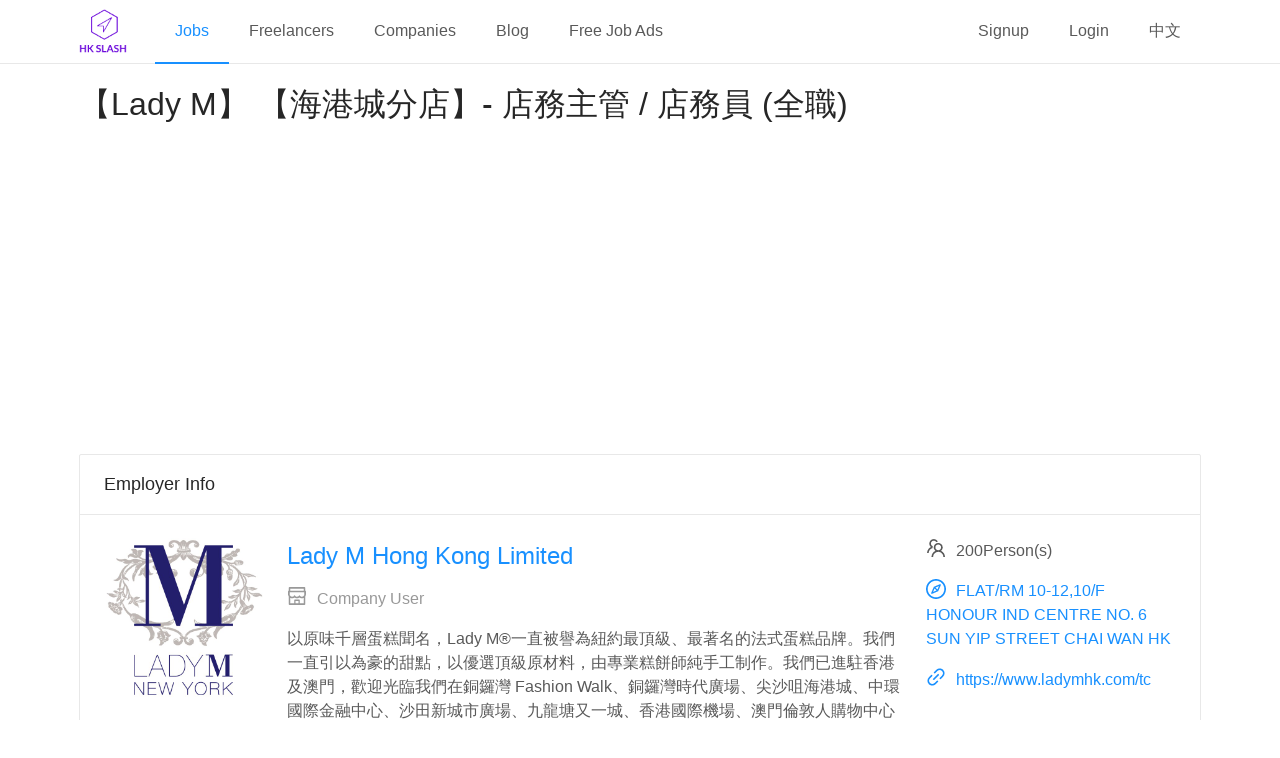

--- FILE ---
content_type: text/html; charset=utf-8
request_url: https://hkslash.com/en/jobs/32785
body_size: 13740
content:
<!DOCTYPE html><html lang="en"><head crossorigin="anonymous"><meta charSet="UTF-8"/><link rel="apple-touch-icon" sizes="180x180" href="/static/images/favicon/apple-touch-icon.png?v=1.24.0"/><link rel="icon" type="image/png" sizes="32x32" href="/static/images/favicon/favicon-32x32.png?v=1.24.0"/><link rel="icon" type="image/png" sizes="16x16" href="/static/images/favicon/favicon-16x16.png?v=1.24.0"/><link rel="manifest" href="/static/images/favicon/site.webmanifest?v=1.24.0"/><link rel="mask-icon" href="/static/images/favicon/safari-pinned-tab.svg?v=1.24.0" color="#5bbad5"/><meta name="msapplication-TileColor" content="#da532c"/><meta name="theme-color" content="#ffffff"/><meta name="viewport" content="width=device-width, initial-scale=1.0"/><meta property="fb:app_id" content="1368799299888828"/><meta name="viewport" content="width=device-width"/><meta charSet="utf-8"/><title>Yau Tsim Mong: 【Lady M】 【海港城分店】- 店務主管 / 店務員 (全職) - Lady M Hong Kong Limited | HKSlash Employment Site</title><meta property="og:site_name" content="HKSlash - Free Job Posting, Careers &amp; Employment in Hong Kong"/><meta property="og:title" content="Yau Tsim Mong: 【Lady M】 【海港城分店】- 店務主管 / 店務員 (全職) - Lady M Hong Kong Limited | HKSlash Employment Site"/><meta property="og:type" content="website"/><meta property="og:image" content="https://hkslash.com/api/files/logos/dc89b662bd9346d7bbcd96e45b839ced"/><meta name="description" content="以原味千層蛋糕聞名，Lady M一直被譽為紐約最頂級、最著名的法式蛋糕品牌。我們一直引以為豪的甜點，以優選頂級原材料，由專業糕餅師純手工制作。我們已進駐香港，歡迎光臨我們在銅鑼灣Fashion Walk、尖沙咀海港城和中環國際金融中心的精品店。 REF:32785"/><meta property="og:description" content="以原味千層蛋糕聞名，Lady M一直被譽為紐約最頂級、最著名的法式蛋糕品牌。我們一直引以為豪的甜點，以優選頂級原材料，由專業糕餅師純手工制作。我們已進駐香港，歡迎光臨我們在銅鑼灣Fashion Walk、尖沙咀海港城和中環國際金融中心的精品店。 REF:32785"/><meta property="og:url" content="https://hkslash.com/en/jobs/32785"/><link rel="canonical" href="https://hkslash.com/en/jobs/32785"/><link rel="alternate" hrefLang="zh" href="https://hkslash.com/zh/jobs/32785"/><link rel="alternate" hrefLang="en" href="https://hkslash.com/en/jobs/32785"/><link rel="alternate" hrefLang="x-default" href="https://hkslash.com/zh/jobs/32785"/><meta name="author" content="Lady M Hong Kong Limited"/><script type="application/ld+json">{"@context":"http://schema.org","@type":"BreadcrumbList","itemListElement":[{"@type":"ListItem","position":1,"item":{"@id":"https://hkslash.com/en/types/full-time","name":"Full Time Jobs"}},{"@type":"ListItem","position":2,"item":{"@id":"https://hkslash.com/en/jobs/32785","name":"【Lady M】 【海港城分店】- 店務主管 / 店務員 (全職)"}}]}</script><script type="application/ld+json">{"@context":"http://schema.org/","@type":"JobPosting","title":"【Lady M】 【海港城分店】- 店務主管 / 店務員 (全職)","description":"\u003cp style=\"text-align:center\"\u003e招募職位:\u003c/p\u003e\n\u003cp style=\"text-align:center\"\u003e- Senior Cafe Supervisor 高級店務主管\u003c/p\u003e\n\u003cp style=\"text-align:center\"\u003e- Café Supervisor 店務主管\u003c/p\u003e\n\u003cp style=\"text-align:center\"\u003e- Senior Café Associate 高級店務員\u003c/p\u003e\n\u003cp style=\"text-align:center\"\u003e- Café Associate 店務員\u003c/p\u003e\n\u003cp style=\"text-align:center\"\u003e\u003cbr /\u003e工作內容:\u003c/p\u003e\n\u003cp style=\"text-align:center\"\u003e- 管理收銀櫃檯，並提供優質顧客服務，以協助餐廳日常運作\u003cbr /\u003e- 保持餐廳日常清潔\u003cbr /\u003e- 沖調精品咖啡、茶類飲料及製作食品\u003cbr /\u003e- 推廣及銷售Lady M蛋糕及飲品系列及品牌精品\u003c/p\u003e\n\u003cp style=\"text-align:center\"\u003e\u003cbr /\u003e入職要求:\u003c/p\u003e\n\u003cp style=\"text-align:center\"\u003e- 熱愛咖啡及蛋糕文化\u003cbr /\u003e- 擁有咖啡店 / 餐廳 / 蛋糕店工作經驗者將獲優先考慮\u003cbr /\u003e- 具良好的溝通技巧、積極、富責任感及團隊精神\u003cbr /\u003e- 3年或以上經驗者可申請Café Supervisor 店務主管職位\u003c/p\u003e\n\u003cp style=\"text-align:center\"\u003e\u003cbr /\u003e工作地點：\u003c/p\u003e\n\u003cp style=\"text-align:center\"\u003e尖沙咀廣東道3-27號海港城海運大廈2樓OT215K號舖\u003c/p\u003e\n\u003cp style=\"text-align:center\"\u003e \u003c/p\u003e\n\u003cp style=\"text-align:center\"\u003e豐富薪酬及福利包括 :\u003c/p\u003e\n\u003cp style=\"text-align:center\"\u003e- 銷售獎金 / 出勤獎勵 / 周年獎金\u003cbr /\u003e- 每月7天休息日 / 勞工假 / 有薪年假 / 恩恤假 / (侍)產假\u003cbr /\u003e- 牙科保健 / 醫療福利 / 員工折扣優惠 / 生日蛋糕禮遇 / 良好晉升機會\u003c/p\u003e\n\u003cp style=\"text-align:center\"\u003e \u003c/p\u003e\n\u003cp style=\"text-align:center\"\u003e\u003cstrong\u003e如有興趣加入Lady M 團隊，請連同個人履歷表 WhatsApp 致 [在 HKSlash 上申請] 申請 或 致電招聘熱線 [在 HKSlash 上申請]\u003c/strong\u003e \u003c/p\u003e\n","identifier":{"@type":"PropertyValue","name":"Lady M Hong Kong Limited","value":"27866"},"datePosted":"2023-02-23T16:00:00+00:00","validThrough":"2023-01-07T15:59:59+00:00","employmentType":["FULL_TIME"],"hiringOrganization":{"@type":"Organization","name":"Lady M Hong Kong Limited","sameAs":"https://www.ladymhk.com/tc","logo":"https://hkslash.com/api/files/logos/dc89b662bd9346d7bbcd96e45b839ced"},"jobLocation":[{"@type":"Place","address":{"@type":"PostalAddress","streetAddress":"","addressLocality":"Yau Tsim Mong","addressRegion":"Kowloon","postalCode":"000000","addressCountry":"HK"}}],"baseSalary":{"@type":"MonetaryAmount","currency":"HKD","value":{"@type":"QuantitativeValue","minValue":15000,"maxValue":20000,"value":20000,"unitText":"MONTH"}}}</script><script async="">
(function() {
  var pa = document.createElement('script'); pa.type = 'text/javascript'; pa.charset = "utf-8"; pa.async = true;
  pa.src = window.location.protocol + "//api.popin.cc/searchbox/hkslash_HK.js";
  var s = document.getElementsByTagName('script')[0]; s.parentNode.insertBefore(pa, s);
})();
</script><script>window.dataLayer=window.dataLayer||[];window.dataLayer.push({})</script><link rel="preconnect" href="https://www.googletagmanager.com"/><link rel="preconnect" href="https://www.google-analytics.com"/><link rel="preconnect" href="https://pagead2.googlesyndication.com"/><script>window.addEventListener("load",function(e){(function(w,d,s,l,i){w[l]=w[l]||[];w[l].push({'gtm.start':new Date().getTime(),event:'gtm.js'});var f=d.getElementsByTagName(s)[0],j=d.createElement(s),dl=l!='dataLayer'?'&l='+l:'';j.async=true;j.src='https://www.googletagmanager.com/gtm.js?id='+i+dl;f.parentNode.insertBefore(j,f);})(window,document,'script','dataLayer','GTM-KWMVS5D');})</script><meta name="next-head-count" content="23"/><link rel="preload" href="/_next/static/css/02a59d268992f9ac0e27.css" as="style" crossorigin="anonymous"/><link rel="stylesheet" href="/_next/static/css/02a59d268992f9ac0e27.css" crossorigin="anonymous" data-n-g=""/><link rel="preload" href="/_next/static/css/80ceb51a59fc08338d05.css" as="style" crossorigin="anonymous"/><link rel="stylesheet" href="/_next/static/css/80ceb51a59fc08338d05.css" crossorigin="anonymous" data-n-p=""/><link rel="preload" href="/_next/static/css/2deca9047bd85be9e2bd.css" as="style" crossorigin="anonymous"/><link rel="stylesheet" href="/_next/static/css/2deca9047bd85be9e2bd.css" crossorigin="anonymous" data-n-p=""/><noscript data-n-css=""></noscript><script defer="" crossorigin="anonymous" nomodule="" src="/_next/static/chunks/polyfills-b69b38e0e606287ba003.js"></script><script src="/_next/static/chunks/webpack-b760be8dadad803688b3.js" defer="" crossorigin="anonymous"></script><script src="/_next/static/chunks/framework-210fb3331cf3db909c70.js" defer="" crossorigin="anonymous"></script><script src="/_next/static/chunks/main-f5d14f7a343e5db85191.js" defer="" crossorigin="anonymous"></script><script src="/_next/static/chunks/pages/_app-b7176e80ace795f20de5.js" defer="" crossorigin="anonymous"></script><script src="/_next/static/chunks/7761-30dd7755c44854579efa.js" defer="" crossorigin="anonymous"></script><script src="/_next/static/chunks/1036-a18557cfd617e7a53ef5.js" defer="" crossorigin="anonymous"></script><script src="/_next/static/chunks/7864-a63f9f65696d992cd704.js" defer="" crossorigin="anonymous"></script><script src="/_next/static/chunks/2738-f12018f71120e335303c.js" defer="" crossorigin="anonymous"></script><script src="/_next/static/chunks/7601-0aa97c6fd9e7de5dd926.js" defer="" crossorigin="anonymous"></script><script src="/_next/static/chunks/pages/job-84c09ed27a2f1a5b4152.js" defer="" crossorigin="anonymous"></script><script src="/_next/static/Vq5q6klpyEJDGwBO6hgtO/_buildManifest.js" defer="" crossorigin="anonymous"></script><script src="/_next/static/Vq5q6klpyEJDGwBO6hgtO/_ssgManifest.js" defer="" crossorigin="anonymous"></script><style id="__jsx-1958293338">.menu.jsx-1958293338{line-Height:62px;}</style><style id="__jsx-4165737997">.header.jsx-4165737997{background-color:#fff !important;border-bottom:1px solid #e8e8e8;padding:0;position:fixed;z-index:3;width:100%;}.header.jsx-4165737997 .logo.jsx-4165737997{width:48px;margin:7px 28px 7px 0;}.desktop-header.jsx-4165737997 .logo.jsx-4165737997{float:left;}.mobile-header.jsx-4165737997{text-align:center;width:100%;}.bars.jsx-4165737997{float:right;margin-top:12px;cursor:pointer;font-size:2.5em;}.menu.jsx-4165737997{line-Height:62px;}@media (min-width:768px){.desktop-header.jsx-4165737997{display:block;}.mobile-header.jsx-4165737997{display:none;}}@media (max-width:767px){.desktop-header.jsx-4165737997{display:none;}.mobile-header.jsx-4165737997{display:block;}}</style><style id="__jsx-2305371854">.adsense.jsx-2305371854{margin-bottom:30px;margin-left:auto;margin-right:auto;text-align:center; min-height:280px;  ;}@media (max-width:345px){.adsense.rectangle.jsx-2305371854{height:250px;}}</style><style id="__jsx-2281188513">.logo-container.jsx-2281188513{text-align:center;margin-bottom:20px;}.logo.jsx-2281188513{width:100%;max-width:300px;font-size:150px;}.icon.jsx-2281188513{font-size:20px;margin-right:10px;}.user-type-container.jsx-2281188513{color:#999;}.long-info.jsx-2281188513{word-break:break-word;}</style><style id="__jsx-2676042565">.adsense.jsx-2676042565{margin-bottom:30px;margin-left:auto;margin-right:auto;text-align:center;   ;}@media (max-width:345px){.adsense.rectangle.jsx-2676042565{height:250px;}}</style><style id="__jsx-142378048">.social-share-buttons.jsx-142378048 .SocialMediaShareButton{cursor:pointer;display:inline-block;}</style><style id="__jsx-3010179008">.tag.jsx-3010179008{margin-bottom:5px;}</style><style id="__jsx-1434274383">.job-intro.jsx-1434274383,.job-trap-info.jsx-1434274383,.apply-job-btn.jsx-1434274383,.ad.jsx-1434274383{margin-bottom:20px;}.job-intro.jsx-1434274383{word-break:break-word;}.warning.jsx-1434274383,.salary.jsx-1434274383,.date.jsx-1434274383,vacancy.jsx-1434274383,.tags.jsx-1434274383,.social-share-buttons.jsx-1434274383{margin-bottom:15px;}.social-share-buttons.jsx-1434274383{display:-webkit-box;display:-webkit-flex;display:-ms-flexbox;display:flex;-webkit-flex-direction:row;-ms-flex-direction:row;flex-direction:row;-webkit-flex-wrap:wrap;-ms-flex-wrap:wrap;flex-wrap:wrap;-webkit-box-pack:space-around;-webkit-justify-content:space-around;-ms-flex-pack:space-around;justify-content:space-around;text-align:center;}.social-share-button.jsx-1434274383{cursor:pointer;}.apply-job-btn.jsx-1434274383{width:100%;height:60px;font-size:1.5em;}</style><style id="__jsx-1208012994">.card.jsx-1208012994,.ad.jsx-1208012994,.jobs-btn.jsx-1208012994{margin-bottom:30px;}.jobs-btn.jsx-1208012994{width:100%;height:60px;font-size:1.5em;}</style><style id="__jsx-1498092170">.footer.jsx-1498092170{background-color:#000;color:#fff;padding-left:0px;padding-right:0px;}.footer.jsx-1498092170 .row.jsx-1498092170{margin-bottom:10px;}.footer.jsx-1498092170 .icon.jsx-1498092170{font-size:32px;margin-right:10px;}</style><style id="__jsx-114283236">.sider.jsx-114283236{margin-top:64px;background-color:#fff;position:fixed;right:0px;height:100%;border-left-style:solid;border-left-color:#e8e8e8;border-left-width:1px;z-index:3;}.sider.collapsed.jsx-114283236{border-left-width:0px;}.sider.jsx-114283236 .menu.jsx-114283236{border-right:none;}</style><style id="__jsx-836136929">.layout.jsx-836136929{background-color:#fff !important;}.content.jsx-836136929{margin-top:80px;min-height:calc(100vh - 64px - 1em);width:100vw;}.main-frame.jsx-836136929 .container{padding-left:24px;padding-right:24px;width:100%;max-width:1170px;margin-left:auto;margin-right:auto;margin-bottom:1em;}@media (max-width:767px){.main-frame.jsx-836136929 .container{padding-left:5px;padding-right:5px;}}</style><style id="__jsx-2541878311">.ant-form-item-children>div:not([class*="ant-"]){display:inline;}</style></head><body><noscript><iframe src="https://www.googletagmanager.com/ns.html?id=GTM-KWMVS5D" height="0" width="0" style="display:none;visibility:hidden" title="gtm"></iframe></noscript><div id="__next"><section class="main-frame layout jsx-836136929 ant-layout ant-layout-has-sider"><section class="layout jsx-836136929 ant-layout"><header class="header jsx-4165737997 ant-layout-header"><div class="desktop-header container jsx-4165737997"><div class="ant-row-flex ant-row-flex-space-between"><div class="ant-col ant-col-md-14"><a href="/en/"><img src="/_next/static/image/src/react/assets/images/logo-144x144.33691adfa14d17a7987cb0c9d810643b.png" class="logo jsx-4165737997" alt="logo" loading="lazy" width="48" height="48"/></a><nav><ul class="ant-menu menu jsx-4165737997 ant-menu-light ant-menu-root ant-menu-horizontal" role="menu"><li class="ant-menu-submenu ant-menu-submenu-horizontal ant-menu-overflowed-submenu" style="display:none" role="menuitem"><div class="ant-menu-submenu-title" aria-expanded="false" aria-haspopup="true"><span>···</span><i class="ant-menu-submenu-arrow"></i></div></li><li class="ant-menu-item ant-menu-item-selected" role="menuitem"><a href="/en/jobs">Jobs</a></li><li class="ant-menu-submenu ant-menu-submenu-horizontal ant-menu-overflowed-submenu" style="display:none" role="menuitem"><div class="ant-menu-submenu-title" aria-expanded="false" aria-haspopup="true"><span>···</span><i class="ant-menu-submenu-arrow"></i></div></li><li class="ant-menu-item" role="menuitem"><a href="/en/freelancers">Freelancers</a></li><li class="ant-menu-submenu ant-menu-submenu-horizontal ant-menu-overflowed-submenu" style="display:none" role="menuitem"><div class="ant-menu-submenu-title" aria-expanded="false" aria-haspopup="true"><span>···</span><i class="ant-menu-submenu-arrow"></i></div></li><li class="ant-menu-item" role="menuitem"><a href="/en/companies">Companies</a></li><li class="ant-menu-submenu ant-menu-submenu-horizontal ant-menu-overflowed-submenu" style="display:none" role="menuitem"><div class="ant-menu-submenu-title" aria-expanded="false" aria-haspopup="true"><span>···</span><i class="ant-menu-submenu-arrow"></i></div></li><li class="ant-menu-item" role="menuitem"><a href="/en/blog/" target="_blank">Blog</a></li><li class="ant-menu-submenu ant-menu-submenu-horizontal ant-menu-overflowed-submenu" style="display:none" role="menuitem"><div class="ant-menu-submenu-title" aria-expanded="false" aria-haspopup="true"><span>···</span><i class="ant-menu-submenu-arrow"></i></div></li><li class="ant-menu-item" role="menuitem"><a href="/en/why-create-job-ad">Free Job Ads</a></li><li class="ant-menu-submenu ant-menu-submenu-horizontal ant-menu-overflowed-submenu" style="visibility:hidden;position:absolute" role="menuitem"><div class="ant-menu-submenu-title" aria-expanded="false" aria-haspopup="true"><span>···</span><i class="ant-menu-submenu-arrow"></i></div></li></ul></nav></div><div class="ant-col"><ul class="ant-menu menu jsx-1958293338 ant-menu-light ant-menu-root ant-menu-horizontal" role="menu"><li class="ant-menu-submenu ant-menu-submenu-horizontal ant-menu-overflowed-submenu" style="display:none" role="menuitem"><div class="ant-menu-submenu-title" aria-expanded="false" aria-haspopup="true"><span>···</span><i class="ant-menu-submenu-arrow"></i></div></li><li class="ant-menu-item" role="menuitem"><a href="/en/signup">Signup</a></li><li class="ant-menu-submenu ant-menu-submenu-horizontal ant-menu-overflowed-submenu" style="display:none" role="menuitem"><div class="ant-menu-submenu-title" aria-expanded="false" aria-haspopup="true"><span>···</span><i class="ant-menu-submenu-arrow"></i></div></li><li class="ant-menu-item" role="menuitem"><a href="/en/login">Login</a></li><li class="ant-menu-submenu ant-menu-submenu-horizontal ant-menu-overflowed-submenu" style="display:none" role="menuitem"><div class="ant-menu-submenu-title" aria-expanded="false" aria-haspopup="true"><span>···</span><i class="ant-menu-submenu-arrow"></i></div></li><li class="ant-menu-item" role="menuitem"><a href="/zh/jobs/32785">中文</a></li><li class="ant-menu-submenu ant-menu-submenu-horizontal ant-menu-overflowed-submenu" style="display:none" role="menuitem"><div class="ant-menu-submenu-title" aria-expanded="false" aria-haspopup="true"><span>···</span><i class="ant-menu-submenu-arrow"></i></div></li><li class="ant-menu-submenu ant-menu-submenu-horizontal ant-menu-overflowed-submenu" style="visibility:hidden;position:absolute" role="menuitem"><div class="ant-menu-submenu-title" aria-expanded="false" aria-haspopup="true"><span>···</span><i class="ant-menu-submenu-arrow"></i></div></li></ul></div></div></div><div class="mobile-header container jsx-4165737997"><div class="ant-row"><div class="ant-col ant-col-xs-24"><a href="/en/"><img src="/_next/static/image/src/react/assets/images/logo-144x144.33691adfa14d17a7987cb0c9d810643b.png" class="logo jsx-4165737997" alt="logo" loading="lazy" width="48" height="48"/></a><i aria-label="icon: bars" tabindex="-1" class="anticon anticon-bars bars jsx-4165737997"><svg viewBox="0 0 1024 1024" focusable="false" class="" data-icon="bars" width="1em" height="1em" fill="currentColor" aria-hidden="true"><path d="M912 192H328c-4.4 0-8 3.6-8 8v56c0 4.4 3.6 8 8 8h584c4.4 0 8-3.6 8-8v-56c0-4.4-3.6-8-8-8zm0 284H328c-4.4 0-8 3.6-8 8v56c0 4.4 3.6 8 8 8h584c4.4 0 8-3.6 8-8v-56c0-4.4-3.6-8-8-8zm0 284H328c-4.4 0-8 3.6-8 8v56c0 4.4 3.6 8 8 8h584c4.4 0 8-3.6 8-8v-56c0-4.4-3.6-8-8-8zM104 228a56 56 0 1 0 112 0 56 56 0 1 0-112 0zm0 284a56 56 0 1 0 112 0 56 56 0 1 0-112 0zm0 284a56 56 0 1 0 112 0 56 56 0 1 0-112 0z"></path></svg></i></div></div></div></header><main class="content jsx-836136929 ant-layout-content"><div class="container"><div class="job-detail"><article><h1>【Lady M】 【海港城分店】- 店務主管 / 店務員 (全職)</h1><div class="adsense rectangle jsx-2305371854"><ins class="adsbygoogle" style="display:block" data-ad-client="ca-pub-6302569527973294" data-ad-slot="3790129136" data-ad-format="rectangle" data-full-width-responsive="false"></ins></div><div class="ant-card card jsx-1208012994 ant-card-bordered"><div class="ant-card-head"><div class="ant-card-head-wrapper"><div class="ant-card-head-title">Employer Info</div></div></div><div class="ant-card-body"><div class="ant-row" style="margin-left:-12px;margin-right:-12px"><div style="padding-left:12px;padding-right:12px" class="ant-col logo-container jsx-2281188513 ant-col-xs-24 ant-col-sm-24 ant-col-md-6 ant-col-lg-4 ant-col-xl-4"><a href="/en/companies/ladymhr"><img src="/api/files/logos/dc89b662bd9346d7bbcd96e45b839ced" class="logo jsx-2281188513" alt="logo" loading="lazy"/></a></div><div style="padding-left:12px;padding-right:12px" class="ant-col ant-col-xs-24 ant-col-sm-24 ant-col-md-12 ant-col-lg-14 ant-col-xl-14"><h2 class="name-container jsx-2281188513"><a href="/en/companies/ladymhr">Lady M Hong Kong Limited</a></h2><p class="user-type-container jsx-2281188513"><i aria-label="icon: shop" class="anticon anticon-shop icon jsx-2281188513"><svg viewBox="64 64 896 896" focusable="false" class="" data-icon="shop" width="1em" height="1em" fill="currentColor" aria-hidden="true"><path d="M882 272.1V144c0-17.7-14.3-32-32-32H174c-17.7 0-32 14.3-32 32v128.1c-16.7 1-30 14.9-30 31.9v131.7a177 177 0 0 0 14.4 70.4c4.3 10.2 9.6 19.8 15.6 28.9v345c0 17.6 14.3 32 32 32h676c17.7 0 32-14.3 32-32V535a175 175 0 0 0 15.6-28.9c9.5-22.3 14.4-46 14.4-70.4V304c0-17-13.3-30.9-30-31.9zM214 184h596v88H214v-88zm362 656.1H448V736h128v104.1zm234 0H640V704c0-17.7-14.3-32-32-32H416c-17.7 0-32 14.3-32 32v136.1H214V597.9c2.9 1.4 5.9 2.8 9 4 22.3 9.4 46 14.1 70.4 14.1s48-4.7 70.4-14.1c13.8-5.8 26.8-13.2 38.7-22.1.2-.1.4-.1.6 0a180.4 180.4 0 0 0 38.7 22.1c22.3 9.4 46 14.1 70.4 14.1 24.4 0 48-4.7 70.4-14.1 13.8-5.8 26.8-13.2 38.7-22.1.2-.1.4-.1.6 0a180.4 180.4 0 0 0 38.7 22.1c22.3 9.4 46 14.1 70.4 14.1 24.4 0 48-4.7 70.4-14.1 3-1.3 6-2.6 9-4v242.2zm30-404.4c0 59.8-49 108.3-109.3 108.3-40.8 0-76.4-22.1-95.2-54.9-2.9-5-8.1-8.1-13.9-8.1h-.6c-5.7 0-11 3.1-13.9 8.1A109.24 109.24 0 0 1 512 544c-40.7 0-76.2-22-95-54.7-3-5.1-8.4-8.3-14.3-8.3s-11.4 3.2-14.3 8.3a109.63 109.63 0 0 1-95.1 54.7C233 544 184 495.5 184 435.7v-91.2c0-.3.2-.5.5-.5h655c.3 0 .5.2.5.5v91.2z"></path></svg></i>Company User</p><p>以原味千層蛋糕聞名，Lady M®一直被譽為紐約最頂級、最著名的法式蛋糕品牌。我們一直引以為豪的甜點，以優選頂級原材料，由專業糕餅師純手工制作。我們已進駐香港及澳門，歡迎光臨我們在銅鑼灣 Fashion Walk、銅鑼灣時代廣場、尖沙咀海港城、中環國際金融中心、沙田新城市廣場、九龍塘又一城、香港國際機場、澳門倫敦人購物中心及澳門威尼斯人購物中心的精品店。我們在全球各個城市都設有精品店。 
<a href="/en/companies/ladymhr">Know more</a></p></div><div style="padding-left:12px;padding-right:12px" class="ant-col ant-col-xs-24 ant-col-sm-24 ant-col-md-6 ant-col-lg-6 ant-col-xl-6"><p><i aria-label="icon: team" class="anticon anticon-team icon jsx-2281188513"><svg viewBox="64 64 896 896" focusable="false" class="" data-icon="team" width="1em" height="1em" fill="currentColor" aria-hidden="true"><path d="M824.2 699.9a301.55 301.55 0 0 0-86.4-60.4C783.1 602.8 812 546.8 812 484c0-110.8-92.4-201.7-203.2-200-109.1 1.7-197 90.6-197 200 0 62.8 29 118.8 74.2 155.5a300.95 300.95 0 0 0-86.4 60.4C345 754.6 314 826.8 312 903.8a8 8 0 0 0 8 8.2h56c4.3 0 7.9-3.4 8-7.7 1.9-58 25.4-112.3 66.7-153.5A226.62 226.62 0 0 1 612 684c60.9 0 118.2 23.7 161.3 66.8C814.5 792 838 846.3 840 904.3c.1 4.3 3.7 7.7 8 7.7h56a8 8 0 0 0 8-8.2c-2-77-33-149.2-87.8-203.9zM612 612c-34.2 0-66.4-13.3-90.5-37.5a126.86 126.86 0 0 1-37.5-91.8c.3-32.8 13.4-64.5 36.3-88 24-24.6 56.1-38.3 90.4-38.7 33.9-.3 66.8 12.9 91 36.6 24.8 24.3 38.4 56.8 38.4 91.4 0 34.2-13.3 66.3-37.5 90.5A127.3 127.3 0 0 1 612 612zM361.5 510.4c-.9-8.7-1.4-17.5-1.4-26.4 0-15.9 1.5-31.4 4.3-46.5.7-3.6-1.2-7.3-4.5-8.8-13.6-6.1-26.1-14.5-36.9-25.1a127.54 127.54 0 0 1-38.7-95.4c.9-32.1 13.8-62.6 36.3-85.6 24.7-25.3 57.9-39.1 93.2-38.7 31.9.3 62.7 12.6 86 34.4 7.9 7.4 14.7 15.6 20.4 24.4 2 3.1 5.9 4.4 9.3 3.2 17.6-6.1 36.2-10.4 55.3-12.4 5.6-.6 8.8-6.6 6.3-11.6-32.5-64.3-98.9-108.7-175.7-109.9-110.9-1.7-203.3 89.2-203.3 199.9 0 62.8 28.9 118.8 74.2 155.5-31.8 14.7-61.1 35-86.5 60.4-54.8 54.7-85.8 126.9-87.8 204a8 8 0 0 0 8 8.2h56.1c4.3 0 7.9-3.4 8-7.7 1.9-58 25.4-112.3 66.7-153.5 29.4-29.4 65.4-49.8 104.7-59.7 3.9-1 6.5-4.7 6-8.7z"></path></svg></i><span>200</span><span>Person(s)</span></p><address class="long-info jsx-2281188513"><a href="https://maps.google.com/?q=FLAT/RM 10-12,10/F HONOUR IND CENTRE NO. 6 SUN YIP STREET CHAI WAN HK" target="_blank" rel="noopener noreferrer nofollow"><i aria-label="icon: compass" class="anticon anticon-compass icon jsx-2281188513"><svg viewBox="64 64 896 896" focusable="false" class="" data-icon="compass" width="1em" height="1em" fill="currentColor" aria-hidden="true"><path d="M512 64C264.6 64 64 264.6 64 512s200.6 448 448 448 448-200.6 448-448S759.4 64 512 64zm0 820c-205.4 0-372-166.6-372-372s166.6-372 372-372 372 166.6 372 372-166.6 372-372 372zm198.4-588.1a32 32 0 0 0-24.5.5L414.9 415 296.4 686c-3.6 8.2-3.6 17.5 0 25.7 3.4 7.8 9.7 13.9 17.7 17 3.8 1.5 7.7 2.2 11.7 2.2 4.4 0 8.7-.9 12.8-2.7l271-118.6 118.5-271a32.06 32.06 0 0 0-17.7-42.7zM576.8 534.4l26.2 26.2-42.4 42.4-26.2-26.2L380 644.4 447.5 490 422 464.4l42.4-42.4 25.5 25.5L644.4 380l-67.6 154.4zM464.4 422L422 464.4l25.5 25.6 86.9 86.8 26.2 26.2 42.4-42.4-26.2-26.2-86.8-86.9z"></path></svg></i>FLAT/RM 10-12,10/F HONOUR IND CENTRE NO. 6 SUN YIP STREET CHAI WAN HK</a></address><p class="long-info jsx-2281188513"><a href="https://www.ladymhk.com/tc" target="_blank" rel="noopener noreferrer nofollow"><i aria-label="icon: link" class="anticon anticon-link icon jsx-2281188513"><svg viewBox="64 64 896 896" focusable="false" class="" data-icon="link" width="1em" height="1em" fill="currentColor" aria-hidden="true"><path d="M574 665.4a8.03 8.03 0 0 0-11.3 0L446.5 781.6c-53.8 53.8-144.6 59.5-204 0-59.5-59.5-53.8-150.2 0-204l116.2-116.2c3.1-3.1 3.1-8.2 0-11.3l-39.8-39.8a8.03 8.03 0 0 0-11.3 0L191.4 526.5c-84.6 84.6-84.6 221.5 0 306s221.5 84.6 306 0l116.2-116.2c3.1-3.1 3.1-8.2 0-11.3L574 665.4zm258.6-474c-84.6-84.6-221.5-84.6-306 0L410.3 307.6a8.03 8.03 0 0 0 0 11.3l39.7 39.7c3.1 3.1 8.2 3.1 11.3 0l116.2-116.2c53.8-53.8 144.6-59.5 204 0 59.5 59.5 53.8 150.2 0 204L665.3 562.6a8.03 8.03 0 0 0 0 11.3l39.8 39.8c3.1 3.1 8.2 3.1 11.3 0l116.2-116.2c84.5-84.6 84.5-221.5 0-306.1zM610.1 372.3a8.03 8.03 0 0 0-11.3 0L372.3 598.7a8.03 8.03 0 0 0 0 11.3l39.6 39.6c3.1 3.1 8.2 3.1 11.3 0l226.4-226.4c3.1-3.1 3.1-8.2 0-11.3l-39.5-39.6z"></path></svg></i>https://www.ladymhk.com/tc</a></p></div></div></div></div><div class="adsense ad jsx-1208012994 jsx-2676042565"><ins class="adsbygoogle" style="display:block" data-ad-client="ca-pub-6302569527973294" data-ad-slot="3790129136" data-ad-format="auto" data-full-width-responsive="true"></ins></div><div class="ant-card card jsx-1208012994 ant-card-bordered"><div class="ant-card-head"><div class="ant-card-head-wrapper"><div class="ant-card-head-title">Job Info</div></div></div><div class="ant-card-body"><div class="ant-row" style="margin-left:-12px;margin-right:-12px"><div style="padding-left:12px;padding-right:12px" class="ant-col ant-col-xs-24 ant-col-sm-24 ant-col-md-17"><div data-show="true" class="ant-alert ant-alert-warning warning jsx-1434274383"><i aria-label="icon: exclamation-circle" class="anticon anticon-exclamation-circle ant-alert-icon"><svg viewBox="64 64 896 896" focusable="false" class="" data-icon="exclamation-circle" width="1em" height="1em" fill="currentColor" aria-hidden="true"><path d="M512 64C264.6 64 64 264.6 64 512s200.6 448 448 448 448-200.6 448-448S759.4 64 512 64zm-32 232c0-4.4 3.6-8 8-8h48c4.4 0 8 3.6 8 8v272c0 4.4-3.6 8-8 8h-48c-4.4 0-8-3.6-8-8V296zm32 440a48.01 48.01 0 0 1 0-96 48.01 48.01 0 0 1 0 96z"></path></svg></i><span class="ant-alert-message"><span>The job posting already ended,<a href="/en/jobs"> click here to search related jobs</a>.</span></span><span class="ant-alert-description"></span></div><div class="job-intro jsx-1434274383"><p style="text-align:center">招募職位:</p>
<p style="text-align:center">- Senior Cafe Supervisor 高級店務主管</p>
<p style="text-align:center">- Café Supervisor 店務主管</p>
<p style="text-align:center">- Senior Café Associate 高級店務員</p>
<p style="text-align:center">- Café Associate 店務員</p>
<p style="text-align:center"><br />工作內容:</p>
<p style="text-align:center">- 管理收銀櫃檯，並提供優質顧客服務，以協助餐廳日常運作<br />- 保持餐廳日常清潔<br />- 沖調精品咖啡、茶類飲料及製作食品<br />- 推廣及銷售Lady M蛋糕及飲品系列及品牌精品</p>
<p style="text-align:center"><br />入職要求:</p>
<p style="text-align:center">- 熱愛咖啡及蛋糕文化<br />- 擁有咖啡店 / 餐廳 / 蛋糕店工作經驗者將獲優先考慮<br />- 具良好的溝通技巧、積極、富責任感及團隊精神<br />- 3年或以上經驗者可申請Café Supervisor 店務主管職位</p>
<p style="text-align:center"><br />工作地點：</p>
<p style="text-align:center">尖沙咀廣東道3-27號海港城海運大廈2樓OT215K號舖</p>
<p style="text-align:center"> </p>
<p style="text-align:center">豐富薪酬及福利包括 :</p>
<p style="text-align:center">- 銷售獎金 / 出勤獎勵 / 周年獎金<br />- 每月7天休息日 / 勞工假 / 有薪年假 / 恩恤假 / (侍)產假<br />- 牙科保健 / 醫療福利 / 員工折扣優惠 / 生日蛋糕禮遇 / 良好晉升機會</p>
<p style="text-align:center"> </p>
<p style="text-align:center"><strong>如有興趣加入Lady M 團隊，請連同個人履歷表 WhatsApp 致 66454089 申請 或 致電招聘熱線 35955976</strong> </p>
</div><div class="social-share-buttons jsx-142378048 social-share-buttons jsx-1434274383"><button aria-label="facebook" class="react-share__ShareButton social-share-button jsx-1434274383" style="background-color:transparent;border:none;padding:0;font:inherit;color:inherit;cursor:pointer"><svg viewBox="0 0 64 64" width="32" height="32"><circle cx="32" cy="32" r="31" fill="#3b5998"></circle><path d="M34.1,47V33.3h4.6l0.7-5.3h-5.3v-3.4c0-1.5,0.4-2.6,2.6-2.6l2.8,0v-4.8c-0.5-0.1-2.2-0.2-4.1-0.2 c-4.1,0-6.9,2.5-6.9,7V28H24v5.3h4.6V47H34.1z" fill="white"></path></svg></button><button aria-label="linkedin" class="react-share__ShareButton social-share-button jsx-1434274383" style="background-color:transparent;border:none;padding:0;font:inherit;color:inherit;cursor:pointer"><svg viewBox="0 0 64 64" width="32" height="32"><circle cx="32" cy="32" r="31" fill="#007fb1"></circle><path d="M20.4,44h5.4V26.6h-5.4V44z M23.1,18c-1.7,0-3.1,1.4-3.1,3.1c0,1.7,1.4,3.1,3.1,3.1 c1.7,0,3.1-1.4,3.1-3.1C26.2,19.4,24.8,18,23.1,18z M39.5,26.2c-2.6,0-4.4,1.4-5.1,2.8h-0.1v-2.4h-5.2V44h5.4v-8.6 c0-2.3,0.4-4.5,3.2-4.5c2.8,0,2.8,2.6,2.8,4.6V44H46v-9.5C46,29.8,45,26.2,39.5,26.2z" fill="white"></path></svg></button><button aria-label="twitter" class="react-share__ShareButton social-share-button jsx-1434274383" style="background-color:transparent;border:none;padding:0;font:inherit;color:inherit;cursor:pointer"><svg viewBox="0 0 64 64" width="32" height="32"><circle cx="32" cy="32" r="31" fill="#00aced"></circle><path d="M48,22.1c-1.2,0.5-2.4,0.9-3.8,1c1.4-0.8,2.4-2.1,2.9-3.6c-1.3,0.8-2.7,1.3-4.2,1.6 C41.7,19.8,40,19,38.2,19c-3.6,0-6.6,2.9-6.6,6.6c0,0.5,0.1,1,0.2,1.5c-5.5-0.3-10.3-2.9-13.5-6.9c-0.6,1-0.9,2.1-0.9,3.3 c0,2.3,1.2,4.3,2.9,5.5c-1.1,0-2.1-0.3-3-0.8c0,0,0,0.1,0,0.1c0,3.2,2.3,5.8,5.3,6.4c-0.6,0.1-1.1,0.2-1.7,0.2c-0.4,0-0.8,0-1.2-0.1 c0.8,2.6,3.3,4.5,6.1,4.6c-2.2,1.8-5.1,2.8-8.2,2.8c-0.5,0-1.1,0-1.6-0.1c2.9,1.9,6.4,2.9,10.1,2.9c12.1,0,18.7-10,18.7-18.7 c0-0.3,0-0.6,0-0.8C46,24.5,47.1,23.4,48,22.1z" fill="white"></path></svg></button><button aria-label="telegram" class="react-share__ShareButton social-share-button jsx-1434274383" style="background-color:transparent;border:none;padding:0;font:inherit;color:inherit;cursor:pointer"><svg viewBox="0 0 64 64" width="32" height="32"><circle cx="32" cy="32" r="31" fill="#37aee2"></circle><path d="m45.90873,15.44335c-0.6901,-0.0281 -1.37668,0.14048 -1.96142,0.41265c-0.84989,0.32661 -8.63939,3.33986 -16.5237,6.39174c-3.9685,1.53296 -7.93349,3.06593 -10.98537,4.24067c-3.05012,1.1765 -5.34694,2.05098 -5.4681,2.09312c-0.80775,0.28096 -1.89996,0.63566 -2.82712,1.72788c-0.23354,0.27218 -0.46884,0.62161 -0.58825,1.10275c-0.11941,0.48114 -0.06673,1.09222 0.16682,1.5716c0.46533,0.96052 1.25376,1.35737 2.18443,1.71383c3.09051,0.99037 6.28638,1.93508 8.93263,2.8236c0.97632,3.44171 1.91401,6.89571 2.84116,10.34268c0.30554,0.69185 0.97105,0.94823 1.65764,0.95525l-0.00351,0.03512c0,0 0.53908,0.05268 1.06412,-0.07375c0.52679,-0.12292 1.18879,-0.42846 1.79109,-0.99212c0.662,-0.62161 2.45836,-2.38812 3.47683,-3.38552l7.6736,5.66477l0.06146,0.03512c0,0 0.84989,0.59703 2.09312,0.68132c0.62161,0.04214 1.4399,-0.07726 2.14229,-0.59176c0.70766,-0.51626 1.1765,-1.34683 1.396,-2.29506c0.65673,-2.86224 5.00979,-23.57745 5.75257,-27.00686l-0.02107,0.08077c0.51977,-1.93157 0.32837,-3.70159 -0.87096,-4.74991c-0.60054,-0.52152 -1.2924,-0.7498 -1.98425,-0.77965l0,0.00176zm-0.2072,3.29069c0.04741,0.0439 0.0439,0.0439 0.00351,0.04741c-0.01229,-0.00351 0.14048,0.2072 -0.15804,1.32576l-0.01229,0.04214l-0.00878,0.03863c-0.75858,3.50668 -5.15554,24.40802 -5.74203,26.96472c-0.08077,0.34417 -0.11414,0.31959 -0.09482,0.29852c-0.1756,-0.02634 -0.50045,-0.16506 -0.52679,-0.1756l-13.13468,-9.70175c4.4988,-4.33199 9.09945,-8.25307 13.744,-12.43229c0.8218,-0.41265 0.68483,-1.68573 -0.29852,-1.70681c-1.04305,0.24584 -1.92279,0.99564 -2.8798,1.47502c-5.49971,3.2626 -11.11882,6.13186 -16.55882,9.49279c-2.792,-0.97105 -5.57873,-1.77704 -8.15298,-2.57601c2.2336,-0.89555 4.00889,-1.55579 5.75608,-2.23009c3.05188,-1.1765 7.01687,-2.7042 10.98537,-4.24067c7.94051,-3.06944 15.92667,-6.16346 16.62028,-6.43037l0.05619,-0.02283l0.05268,-0.02283c0.19316,-0.0878 0.30378,-0.09658 0.35471,-0.10009c0,0 -0.01756,-0.05795 -0.00351,-0.04566l-0.00176,0zm-20.91715,22.0638l2.16687,1.60145c-0.93418,0.91311 -1.81743,1.77353 -2.45485,2.38812l0.28798,-3.98957" fill="white"></path></svg></button><button aria-label="whatsapp" class="react-share__ShareButton social-share-button jsx-1434274383" style="background-color:transparent;border:none;padding:0;font:inherit;color:inherit;cursor:pointer"><svg viewBox="0 0 64 64" width="32" height="32"><circle cx="32" cy="32" r="31" fill="#25D366"></circle><path d="m42.32286,33.93287c-0.5178,-0.2589 -3.04726,-1.49644 -3.52105,-1.66732c-0.4712,-0.17346 -0.81554,-0.2589 -1.15987,0.2589c-0.34175,0.51004 -1.33075,1.66474 -1.63108,2.00648c-0.30032,0.33658 -0.60064,0.36247 -1.11327,0.12945c-0.5178,-0.2589 -2.17994,-0.80259 -4.14759,-2.56312c-1.53269,-1.37217 -2.56312,-3.05503 -2.86603,-3.57283c-0.30033,-0.5178 -0.03366,-0.80259 0.22524,-1.06149c0.23301,-0.23301 0.5178,-0.59547 0.7767,-0.90616c0.25372,-0.31068 0.33657,-0.5178 0.51262,-0.85437c0.17088,-0.36246 0.08544,-0.64725 -0.04402,-0.90615c-0.12945,-0.2589 -1.15987,-2.79613 -1.58964,-3.80584c-0.41424,-1.00971 -0.84142,-0.88027 -1.15987,-0.88027c-0.29773,-0.02588 -0.64208,-0.02588 -0.98382,-0.02588c-0.34693,0 -0.90616,0.12945 -1.37736,0.62136c-0.4712,0.5178 -1.80194,1.76053 -1.80194,4.27186c0,2.51134 1.84596,4.945 2.10227,5.30747c0.2589,0.33657 3.63497,5.51458 8.80262,7.74113c1.23237,0.5178 2.1903,0.82848 2.94111,1.08738c1.23237,0.38836 2.35599,0.33657 3.24402,0.20712c0.99159,-0.15534 3.04985,-1.24272 3.47963,-2.45956c0.44013,-1.21683 0.44013,-2.22654 0.31068,-2.45955c-0.12945,-0.23301 -0.46601,-0.36247 -0.98382,-0.59548m-9.40068,12.84407l-0.02589,0c-3.05503,0 -6.08417,-0.82849 -8.72495,-2.38189l-0.62136,-0.37023l-6.47252,1.68286l1.73463,-6.29129l-0.41424,-0.64725c-1.70875,-2.71846 -2.6149,-5.85116 -2.6149,-9.07706c0,-9.39809 7.68934,-17.06155 17.15993,-17.06155c4.58253,0 8.88029,1.78642 12.11655,5.02268c3.23625,3.21036 5.02267,7.50812 5.02267,12.06476c-0.0078,9.3981 -7.69712,17.06155 -17.14699,17.06155m14.58906,-31.58846c-3.93529,-3.80584 -9.1133,-5.95471 -14.62789,-5.95471c-11.36055,0 -20.60848,9.2065 -20.61625,20.52564c0,3.61684 0.94757,7.14565 2.75211,10.26282l-2.92557,10.63564l10.93337,-2.85309c3.0136,1.63108 6.4052,2.4958 9.85634,2.49839l0.01037,0c11.36574,0 20.61884,-9.2091 20.62403,-20.53082c0,-5.48093 -2.14111,-10.64081 -6.03239,-14.51915" fill="white"></path></svg></button><button aria-label="email" class="react-share__ShareButton social-share-button jsx-1434274383" style="background-color:transparent;border:none;padding:0;font:inherit;color:inherit;cursor:pointer"><svg viewBox="0 0 64 64" width="32" height="32"><circle cx="32" cy="32" r="31" fill="#7f7f7f"></circle><path d="M17,22v20h30V22H17z M41.1,25L32,32.1L22.9,25H41.1z M20,39V26.6l12,9.3l12-9.3V39H20z" fill="white"></path></svg></button></div><div data-show="true" class="ant-alert ant-alert-info ant-alert-with-description job-trap-info jsx-1434274383"><i aria-label="icon: info-circle" class="anticon anticon-info-circle ant-alert-icon"><svg viewBox="64 64 896 896" focusable="false" class="" data-icon="info-circle" width="1em" height="1em" fill="currentColor" aria-hidden="true"><path d="M512 64C264.6 64 64 264.6 64 512s200.6 448 448 448 448-200.6 448-448S759.4 64 512 64zm0 820c-205.4 0-372-166.6-372-372s166.6-372 372-372 372 166.6 372 372-166.6 372-372 372z"></path><path d="M464 336a48 48 0 1 0 96 0 48 48 0 1 0-96 0zm72 112h-48c-4.4 0-8 3.6-8 8v272c0 4.4 3.6 8 8 8h48c4.4 0 8-3.6 8-8V456c0-4.4-3.6-8-8-8z"></path></svg></i><span class="ant-alert-message">Beware of Employment Traps</span><span class="ant-alert-description"><p>Please do not provide sensitive info such as HKID, Back Account and Credit Card Number when you apply the job post.</p><p>Don&#x27;t believe in job advertisements requiring barely any experience or qualifications but offering a good sum of money.</p><p><a href="https://www2.jobs.gov.hk/1/0/WebForm/information/tc/jobtrap/jobtrap.aspx" target="_blank" rel="noopener noreferrer nofollow">Click here to know more about employment traps</a></p></span></div><div class="adsense ad jsx-1434274383 jsx-2676042565"><ins class="adsbygoogle" style="display:block" data-ad-client="ca-pub-6302569527973294" data-ad-slot="3790129136" data-ad-format="auto" data-full-width-responsive="true"></ins></div></div><aside><div style="padding-left:12px;padding-right:12px" class="ant-col ant-col-xs-24 ant-col-sm-24 ant-col-md-7"><section class="date jsx-1434274383"><h3>Recruitment Period</h3><p><time dateTime="2023-02-23+00:00">23 Feb 2023</time><span> - </span><time dateTime="2023-01-07+00:00">7 Jan 2023</time></p></section><section class="salary jsx-1434274383"><h3>Salary</h3><p><span>Monthly Pay</span><span>(<!-- -->HKD<!-- -->)</span><span> : </span><span>$<!-- -->15000</span><span> - </span><span>$<!-- -->20000</span></p></section><section class="vacancy jsx-1434274383"><h3>Job Vacancy</h3><p><span>1</span></p></section><section class="tags jsx-1434274383"><h3>Job Type</h3><span class="ant-tag tag jsx-3010179008"><a href="/en/jobs/types/full-time">Full Time Jobs</a></span></section><section class="tags jsx-1434274383"><h3>Job Function</h3><span class="ant-tag tag jsx-3010179008"><a href="/en/jobs/functions/hotel-catering">Hotel / Catering</a></span></section><section class="tags jsx-1434274383"><h3>Job Location</h3><span class="ant-tag tag jsx-3010179008"><a href="/en/jobs/locations/yau-tsim-mong">Yau Tsim Mong</a></span></section><section class="tags jsx-1434274383"><h3>Job Education Requirement</h3><span class="ant-tag tag jsx-3010179008"><a href="/en/jobs/educations/form-three-or-above">Form three or above</a></span></section><section class="tags jsx-1434274383"><h3>Salary Type</h3><span class="ant-tag tag jsx-3010179008"><a href="/en/jobs/salary-types/monthly-pay">Monthly Pay</a></span></section><section class="tags jsx-1434274383"><h3>Salary Currency</h3><span class="ant-tag tag jsx-3010179008"><a href="/en/jobs/salary-currencies/hkd">HKD</a></span></section><section class="tags jsx-1434274383"><h3>Payment Method</h3><span class="ant-tag tag jsx-3010179008"><a href="/en/jobs/payment-methods/bank-transfer">Bank Transfer</a></span></section></div></aside></div><div class="ant-row"><div class="ant-col ant-col-sm-24 ant-col-md-0"><div class="social-share-buttons jsx-142378048 social-share-buttons jsx-1434274383"><button aria-label="facebook" class="react-share__ShareButton social-share-button jsx-1434274383" style="background-color:transparent;border:none;padding:0;font:inherit;color:inherit;cursor:pointer"><svg viewBox="0 0 64 64" width="32" height="32"><circle cx="32" cy="32" r="31" fill="#3b5998"></circle><path d="M34.1,47V33.3h4.6l0.7-5.3h-5.3v-3.4c0-1.5,0.4-2.6,2.6-2.6l2.8,0v-4.8c-0.5-0.1-2.2-0.2-4.1-0.2 c-4.1,0-6.9,2.5-6.9,7V28H24v5.3h4.6V47H34.1z" fill="white"></path></svg></button><button aria-label="linkedin" class="react-share__ShareButton social-share-button jsx-1434274383" style="background-color:transparent;border:none;padding:0;font:inherit;color:inherit;cursor:pointer"><svg viewBox="0 0 64 64" width="32" height="32"><circle cx="32" cy="32" r="31" fill="#007fb1"></circle><path d="M20.4,44h5.4V26.6h-5.4V44z M23.1,18c-1.7,0-3.1,1.4-3.1,3.1c0,1.7,1.4,3.1,3.1,3.1 c1.7,0,3.1-1.4,3.1-3.1C26.2,19.4,24.8,18,23.1,18z M39.5,26.2c-2.6,0-4.4,1.4-5.1,2.8h-0.1v-2.4h-5.2V44h5.4v-8.6 c0-2.3,0.4-4.5,3.2-4.5c2.8,0,2.8,2.6,2.8,4.6V44H46v-9.5C46,29.8,45,26.2,39.5,26.2z" fill="white"></path></svg></button><button aria-label="twitter" class="react-share__ShareButton social-share-button jsx-1434274383" style="background-color:transparent;border:none;padding:0;font:inherit;color:inherit;cursor:pointer"><svg viewBox="0 0 64 64" width="32" height="32"><circle cx="32" cy="32" r="31" fill="#00aced"></circle><path d="M48,22.1c-1.2,0.5-2.4,0.9-3.8,1c1.4-0.8,2.4-2.1,2.9-3.6c-1.3,0.8-2.7,1.3-4.2,1.6 C41.7,19.8,40,19,38.2,19c-3.6,0-6.6,2.9-6.6,6.6c0,0.5,0.1,1,0.2,1.5c-5.5-0.3-10.3-2.9-13.5-6.9c-0.6,1-0.9,2.1-0.9,3.3 c0,2.3,1.2,4.3,2.9,5.5c-1.1,0-2.1-0.3-3-0.8c0,0,0,0.1,0,0.1c0,3.2,2.3,5.8,5.3,6.4c-0.6,0.1-1.1,0.2-1.7,0.2c-0.4,0-0.8,0-1.2-0.1 c0.8,2.6,3.3,4.5,6.1,4.6c-2.2,1.8-5.1,2.8-8.2,2.8c-0.5,0-1.1,0-1.6-0.1c2.9,1.9,6.4,2.9,10.1,2.9c12.1,0,18.7-10,18.7-18.7 c0-0.3,0-0.6,0-0.8C46,24.5,47.1,23.4,48,22.1z" fill="white"></path></svg></button><button aria-label="telegram" class="react-share__ShareButton social-share-button jsx-1434274383" style="background-color:transparent;border:none;padding:0;font:inherit;color:inherit;cursor:pointer"><svg viewBox="0 0 64 64" width="32" height="32"><circle cx="32" cy="32" r="31" fill="#37aee2"></circle><path d="m45.90873,15.44335c-0.6901,-0.0281 -1.37668,0.14048 -1.96142,0.41265c-0.84989,0.32661 -8.63939,3.33986 -16.5237,6.39174c-3.9685,1.53296 -7.93349,3.06593 -10.98537,4.24067c-3.05012,1.1765 -5.34694,2.05098 -5.4681,2.09312c-0.80775,0.28096 -1.89996,0.63566 -2.82712,1.72788c-0.23354,0.27218 -0.46884,0.62161 -0.58825,1.10275c-0.11941,0.48114 -0.06673,1.09222 0.16682,1.5716c0.46533,0.96052 1.25376,1.35737 2.18443,1.71383c3.09051,0.99037 6.28638,1.93508 8.93263,2.8236c0.97632,3.44171 1.91401,6.89571 2.84116,10.34268c0.30554,0.69185 0.97105,0.94823 1.65764,0.95525l-0.00351,0.03512c0,0 0.53908,0.05268 1.06412,-0.07375c0.52679,-0.12292 1.18879,-0.42846 1.79109,-0.99212c0.662,-0.62161 2.45836,-2.38812 3.47683,-3.38552l7.6736,5.66477l0.06146,0.03512c0,0 0.84989,0.59703 2.09312,0.68132c0.62161,0.04214 1.4399,-0.07726 2.14229,-0.59176c0.70766,-0.51626 1.1765,-1.34683 1.396,-2.29506c0.65673,-2.86224 5.00979,-23.57745 5.75257,-27.00686l-0.02107,0.08077c0.51977,-1.93157 0.32837,-3.70159 -0.87096,-4.74991c-0.60054,-0.52152 -1.2924,-0.7498 -1.98425,-0.77965l0,0.00176zm-0.2072,3.29069c0.04741,0.0439 0.0439,0.0439 0.00351,0.04741c-0.01229,-0.00351 0.14048,0.2072 -0.15804,1.32576l-0.01229,0.04214l-0.00878,0.03863c-0.75858,3.50668 -5.15554,24.40802 -5.74203,26.96472c-0.08077,0.34417 -0.11414,0.31959 -0.09482,0.29852c-0.1756,-0.02634 -0.50045,-0.16506 -0.52679,-0.1756l-13.13468,-9.70175c4.4988,-4.33199 9.09945,-8.25307 13.744,-12.43229c0.8218,-0.41265 0.68483,-1.68573 -0.29852,-1.70681c-1.04305,0.24584 -1.92279,0.99564 -2.8798,1.47502c-5.49971,3.2626 -11.11882,6.13186 -16.55882,9.49279c-2.792,-0.97105 -5.57873,-1.77704 -8.15298,-2.57601c2.2336,-0.89555 4.00889,-1.55579 5.75608,-2.23009c3.05188,-1.1765 7.01687,-2.7042 10.98537,-4.24067c7.94051,-3.06944 15.92667,-6.16346 16.62028,-6.43037l0.05619,-0.02283l0.05268,-0.02283c0.19316,-0.0878 0.30378,-0.09658 0.35471,-0.10009c0,0 -0.01756,-0.05795 -0.00351,-0.04566l-0.00176,0zm-20.91715,22.0638l2.16687,1.60145c-0.93418,0.91311 -1.81743,1.77353 -2.45485,2.38812l0.28798,-3.98957" fill="white"></path></svg></button><button aria-label="whatsapp" class="react-share__ShareButton social-share-button jsx-1434274383" style="background-color:transparent;border:none;padding:0;font:inherit;color:inherit;cursor:pointer"><svg viewBox="0 0 64 64" width="32" height="32"><circle cx="32" cy="32" r="31" fill="#25D366"></circle><path d="m42.32286,33.93287c-0.5178,-0.2589 -3.04726,-1.49644 -3.52105,-1.66732c-0.4712,-0.17346 -0.81554,-0.2589 -1.15987,0.2589c-0.34175,0.51004 -1.33075,1.66474 -1.63108,2.00648c-0.30032,0.33658 -0.60064,0.36247 -1.11327,0.12945c-0.5178,-0.2589 -2.17994,-0.80259 -4.14759,-2.56312c-1.53269,-1.37217 -2.56312,-3.05503 -2.86603,-3.57283c-0.30033,-0.5178 -0.03366,-0.80259 0.22524,-1.06149c0.23301,-0.23301 0.5178,-0.59547 0.7767,-0.90616c0.25372,-0.31068 0.33657,-0.5178 0.51262,-0.85437c0.17088,-0.36246 0.08544,-0.64725 -0.04402,-0.90615c-0.12945,-0.2589 -1.15987,-2.79613 -1.58964,-3.80584c-0.41424,-1.00971 -0.84142,-0.88027 -1.15987,-0.88027c-0.29773,-0.02588 -0.64208,-0.02588 -0.98382,-0.02588c-0.34693,0 -0.90616,0.12945 -1.37736,0.62136c-0.4712,0.5178 -1.80194,1.76053 -1.80194,4.27186c0,2.51134 1.84596,4.945 2.10227,5.30747c0.2589,0.33657 3.63497,5.51458 8.80262,7.74113c1.23237,0.5178 2.1903,0.82848 2.94111,1.08738c1.23237,0.38836 2.35599,0.33657 3.24402,0.20712c0.99159,-0.15534 3.04985,-1.24272 3.47963,-2.45956c0.44013,-1.21683 0.44013,-2.22654 0.31068,-2.45955c-0.12945,-0.23301 -0.46601,-0.36247 -0.98382,-0.59548m-9.40068,12.84407l-0.02589,0c-3.05503,0 -6.08417,-0.82849 -8.72495,-2.38189l-0.62136,-0.37023l-6.47252,1.68286l1.73463,-6.29129l-0.41424,-0.64725c-1.70875,-2.71846 -2.6149,-5.85116 -2.6149,-9.07706c0,-9.39809 7.68934,-17.06155 17.15993,-17.06155c4.58253,0 8.88029,1.78642 12.11655,5.02268c3.23625,3.21036 5.02267,7.50812 5.02267,12.06476c-0.0078,9.3981 -7.69712,17.06155 -17.14699,17.06155m14.58906,-31.58846c-3.93529,-3.80584 -9.1133,-5.95471 -14.62789,-5.95471c-11.36055,0 -20.60848,9.2065 -20.61625,20.52564c0,3.61684 0.94757,7.14565 2.75211,10.26282l-2.92557,10.63564l10.93337,-2.85309c3.0136,1.63108 6.4052,2.4958 9.85634,2.49839l0.01037,0c11.36574,0 20.61884,-9.2091 20.62403,-20.53082c0,-5.48093 -2.14111,-10.64081 -6.03239,-14.51915" fill="white"></path></svg></button><button aria-label="email" class="react-share__ShareButton social-share-button jsx-1434274383" style="background-color:transparent;border:none;padding:0;font:inherit;color:inherit;cursor:pointer"><svg viewBox="0 0 64 64" width="32" height="32"><circle cx="32" cy="32" r="31" fill="#7f7f7f"></circle><path d="M17,22v20h30V22H17z M41.1,25L32,32.1L22.9,25H41.1z M20,39V26.6l12,9.3l12-9.3V39H20z" fill="white"></path></svg></button></div></div></div></div></div></article><a href="/en/jobs"><button type="button" class="ant-btn jobs-btn jsx-1208012994">View More Related Jobs</button></a><div class="ant-card card jsx-1208012994 ant-card-bordered"><div class="ant-card-head"><div class="ant-card-head-wrapper"><div class="ant-card-head-title">Related Information</div></div></div><div class="ant-card-body"><div class="ad jsx-1208012994"><div id="_popIn_recommend"></div></div><div class="adsense  jsx-2676042565"><ins class="adsbygoogle" style="display:block" data-ad-format="autorelaxed" data-ad-client="ca-pub-6302569527973294" data-ad-slot="6222883953" data-matched-content-rows-num="5,3" data-matched-content-columns-num="2,3" data-matched-content-ui-type="image_stacked,image_stacked"></ins></div></div></div></div></div></main><footer class="footer jsx-1498092170 ant-layout-footer"><div class="container"><div class="ant-row row jsx-1498092170"><div class="ant-col"><a href="https://www.facebook.com/hkslashcom" target="_blank" rel="noopener noreferrer nofollow"><i aria-label="icon: facebook" class="anticon anticon-facebook icon jsx-1498092170"><svg viewBox="64 64 896 896" focusable="false" class="" data-icon="facebook" width="1em" height="1em" fill="currentColor" aria-hidden="true"><path d="M880 112H144c-17.7 0-32 14.3-32 32v736c0 17.7 14.3 32 32 32h736c17.7 0 32-14.3 32-32V144c0-17.7-14.3-32-32-32zm-32 736H663.9V602.2h104l15.6-120.7H663.9v-77.1c0-35 9.7-58.8 59.8-58.8h63.9v-108c-11.1-1.5-49-4.8-93.2-4.8-92.2 0-155.3 56.3-155.3 159.6v89H434.9v120.7h104.3V848H176V176h672v672z"></path></svg></i></a><a href="https://www.instagram.com/hkslash_com/" target="_blank" rel="noopener noreferrer nofollow"><i aria-label="icon: instagram" class="anticon anticon-instagram icon jsx-1498092170"><svg viewBox="64 64 896 896" focusable="false" class="" data-icon="instagram" width="1em" height="1em" fill="currentColor" aria-hidden="true"><path d="M512 306.9c-113.5 0-205.1 91.6-205.1 205.1S398.5 717.1 512 717.1 717.1 625.5 717.1 512 625.5 306.9 512 306.9zm0 338.4c-73.4 0-133.3-59.9-133.3-133.3S438.6 378.7 512 378.7 645.3 438.6 645.3 512 585.4 645.3 512 645.3zm213.5-394.6c-26.5 0-47.9 21.4-47.9 47.9s21.4 47.9 47.9 47.9 47.9-21.3 47.9-47.9a47.84 47.84 0 0 0-47.9-47.9zM911.8 512c0-55.2.5-109.9-2.6-165-3.1-64-17.7-120.8-64.5-167.6-46.9-46.9-103.6-61.4-167.6-64.5-55.2-3.1-109.9-2.6-165-2.6-55.2 0-109.9-.5-165 2.6-64 3.1-120.8 17.7-167.6 64.5C132.6 226.3 118.1 283 115 347c-3.1 55.2-2.6 109.9-2.6 165s-.5 109.9 2.6 165c3.1 64 17.7 120.8 64.5 167.6 46.9 46.9 103.6 61.4 167.6 64.5 55.2 3.1 109.9 2.6 165 2.6 55.2 0 109.9.5 165-2.6 64-3.1 120.8-17.7 167.6-64.5 46.9-46.9 61.4-103.6 64.5-167.6 3.2-55.1 2.6-109.8 2.6-165zm-88 235.8c-7.3 18.2-16.1 31.8-30.2 45.8-14.1 14.1-27.6 22.9-45.8 30.2C695.2 844.7 570.3 840 512 840c-58.3 0-183.3 4.7-235.9-16.1-18.2-7.3-31.8-16.1-45.8-30.2-14.1-14.1-22.9-27.6-30.2-45.8C179.3 695.2 184 570.3 184 512c0-58.3-4.7-183.3 16.1-235.9 7.3-18.2 16.1-31.8 30.2-45.8s27.6-22.9 45.8-30.2C328.7 179.3 453.7 184 512 184s183.3-4.7 235.9 16.1c18.2 7.3 31.8 16.1 45.8 30.2 14.1 14.1 22.9 27.6 30.2 45.8C844.7 328.7 840 453.7 840 512c0 58.3 4.7 183.2-16.2 235.8z"></path></svg></i></a></div></div><div class="ant-row row jsx-1498092170"><div class="ant-col"><nav><a href="/en/privacy">Privacy</a><div class="ant-divider ant-divider-vertical" role="separator"></div><a href="/en/terms">Terms and Conditions</a><div class="ant-divider ant-divider-vertical" role="separator"></div><a href="/en/about-us">About Us</a><div class="ant-divider ant-divider-vertical" role="separator"></div><a href="/en/contact-us">Contact Us</a><div class="ant-divider ant-divider-vertical" role="separator"></div><a href="/en/why-create-job-ad">Free Job Postings</a><div class="ant-divider ant-divider-vertical" role="separator"></div><a href="/en/why-create-user-profile">Free Personal Account</a><div class="ant-divider ant-divider-vertical" role="separator"></div><a href="/en/why-create-freelancer-profile">Freelancer Profile</a></nav></div></div><div class="ant-row row jsx-1498092170"><div class="ant-col"><nav><a href="/en/tools/cef-calculator">CEF Calculator</a><div class="ant-divider ant-divider-vertical" role="separator"></div><a href="/en/tools/mortgage-calculator">Mortgage Calculator</a></nav></div></div><div class="ant-row row jsx-1498092170"><div class="ant-col"><p>Copyright © 2026 HKSlash. All Rights Reserved.<span> </span><span>This site is protected by reCAPTCHA and the Google<a href="https://policies.google.com/privacy" target="_blank" rel="noopener noreferrer nofollow"> Privacy Policy </a>and<a href="https://policies.google.com/terms" target="_blank" rel="noopener noreferrer nofollow"> Terms of Service </a>apply.</span></p></div></div></div></footer></section><aside class="sider collapsed jsx-114283236 ant-layout-sider ant-layout-sider-dark ant-layout-sider-collapsed ant-layout-sider-zero-width" style="flex:0 0 0px;max-width:0px;min-width:0px;width:0px"><div class="ant-layout-sider-children"><nav><ul class="ant-menu menu jsx-114283236 ant-menu-light ant-menu-inline-collapsed ant-menu-root ant-menu-vertical" role="menu"><li class="ant-menu-item" role="menuitem"><a href="/zh/jobs/32785">中文</a></li><li class=" ant-menu-item-divider"></li><li class="ant-menu-item ant-menu-item-selected" role="menuitem"><a href="/en/jobs">Jobs</a></li><li class="ant-menu-item" role="menuitem"><a href="/en/freelancers">Freelancers</a></li><li class="ant-menu-item" role="menuitem"><a href="/en/companies">Companies</a></li><li class="ant-menu-item" role="menuitem"><a href="/en/blog/" target="_blank">Blog</a></li><li class="ant-menu-item" role="menuitem"><a href="/en/why-create-job-ad">Free Job Ads</a></li><li class="ant-menu-item" role="menuitem"><a href="/en/signup">Signup</a></li><li class="ant-menu-item" role="menuitem"><a href="/en/login">Login</a></li></ul></nav></div></aside></section></div><script>__ENV__ = {"VERSION":"1.24.0","PROD":true,"BASE_URL":"https://hkslash.com","RE_CAPTCHA_KEY":"6LfzjGAUAAAAAOmRkpGibpFy3RoYF0gxk4EyUXqD","GOOGLE_TAG_MANAGER_KEY":"GTM-KWMVS5D","GOOGLE_OPTIMIZE_KEY":"GTM-MNFPB6K","GOOGLE_ANALYTICS_KEY":"UA-118396102-3","STRIPE_KEY":"pk_live_ZQK15g9xv2JiZXGaINQHZHfL"}</script><script id="__NEXT_DATA__" type="application/json">{"props":{"isServer":true,"initialState":{"form":{},"global":{"currentUser":{},"configs":{"USER.JOB.ALLOWED_TYPE":[55,56,59,63],"SYSTEM.RECAPTCHA.ENABLE":false},"path":"/en/jobs/32785","query":{"id":"32785"},"locale":"en","message":{}},"job":{"loading":false,"data":{"id":32785,"uid":27866,"name":"【Lady M】 【海港城分店】- 店務主管 / 店務員 (全職)","description":"以原味千層蛋糕聞名，Lady M一直被譽為紐約最頂級、最著名的法式蛋糕品牌。我們一直引以為豪的甜點，以優選頂級原材料，由專業糕餅師純手工制作。我們已進駐香港，歡迎光臨我們在銅鑼灣Fashion Walk、尖沙咀海港城和中環國際金融中心的精品店。","minSalary":15000,"maxSalary":20000,"startDate":"2023-02-23T16:00:00+00:00","endDate":"2023-01-07T15:59:59+00:00","vacancy":1,"sequence":100,"createdAt":"2022-07-07T10:12:57+00:00","intro":"\u003cp style=\"text-align:center\"\u003e招募職位:\u003c/p\u003e\n\u003cp style=\"text-align:center\"\u003e- Senior Cafe Supervisor 高級店務主管\u003c/p\u003e\n\u003cp style=\"text-align:center\"\u003e- Café Supervisor 店務主管\u003c/p\u003e\n\u003cp style=\"text-align:center\"\u003e- Senior Café Associate 高級店務員\u003c/p\u003e\n\u003cp style=\"text-align:center\"\u003e- Café Associate 店務員\u003c/p\u003e\n\u003cp style=\"text-align:center\"\u003e\u003cbr /\u003e工作內容:\u003c/p\u003e\n\u003cp style=\"text-align:center\"\u003e- 管理收銀櫃檯，並提供優質顧客服務，以協助餐廳日常運作\u003cbr /\u003e- 保持餐廳日常清潔\u003cbr /\u003e- 沖調精品咖啡、茶類飲料及製作食品\u003cbr /\u003e- 推廣及銷售Lady M蛋糕及飲品系列及品牌精品\u003c/p\u003e\n\u003cp style=\"text-align:center\"\u003e\u003cbr /\u003e入職要求:\u003c/p\u003e\n\u003cp style=\"text-align:center\"\u003e- 熱愛咖啡及蛋糕文化\u003cbr /\u003e- 擁有咖啡店 / 餐廳 / 蛋糕店工作經驗者將獲優先考慮\u003cbr /\u003e- 具良好的溝通技巧、積極、富責任感及團隊精神\u003cbr /\u003e- 3年或以上經驗者可申請Café Supervisor 店務主管職位\u003c/p\u003e\n\u003cp style=\"text-align:center\"\u003e\u003cbr /\u003e工作地點：\u003c/p\u003e\n\u003cp style=\"text-align:center\"\u003e尖沙咀廣東道3-27號海港城海運大廈2樓OT215K號舖\u003c/p\u003e\n\u003cp style=\"text-align:center\"\u003e \u003c/p\u003e\n\u003cp style=\"text-align:center\"\u003e豐富薪酬及福利包括 :\u003c/p\u003e\n\u003cp style=\"text-align:center\"\u003e- 銷售獎金 / 出勤獎勵 / 周年獎金\u003cbr /\u003e- 每月7天休息日 / 勞工假 / 有薪年假 / 恩恤假 / (侍)產假\u003cbr /\u003e- 牙科保健 / 醫療福利 / 員工折扣優惠 / 生日蛋糕禮遇 / 良好晉升機會\u003c/p\u003e\n\u003cp style=\"text-align:center\"\u003e \u003c/p\u003e\n\u003cp style=\"text-align:center\"\u003e\u003cstrong\u003e如有興趣加入Lady M 團隊，請連同個人履歷表 WhatsApp 致 66454089 申請 或 致電招聘熱線 35955976\u003c/strong\u003e \u003c/p\u003e\n","displayOnGoogleJobPosting":true,"types":[{"id":62,"typeName":"JOB_TYPE","uri":"full-time","sequence":10,"text":"Full Time Jobs"}],"function":{"id":8,"typeName":"JOB_FUNCTION","uri":"hotel-catering","sequence":80,"text":"Hotel / Catering"},"locations":[{"id":29,"typeName":"JOB_LOCATION","uri":"yau-tsim-mong","sequence":50,"text":"Yau Tsim Mong"}],"education":{"id":45,"typeName":"JOB_EDUCATION","uri":"form-three-or-above","sequence":20,"text":"Form three or above"},"salaryType":{"id":67,"typeName":"JOB_SALARY_TYPE","uri":"monthly-pay","sequence":40,"text":"Monthly Pay"},"salaryCurrency":{"id":69,"typeName":"JOB_SALARY_CURRENCY","uri":"hkd","sequence":10,"text":"HKD"},"paymentMethods":[{"id":72,"typeName":"JOB_PAYMENT_METHOD","uri":"bank-transfer","sequence":10,"text":"Bank Transfer"}],"user":{"id":27866,"type":"COMPANY","name":"Lady M Hong Kong Limited","website":"https://www.ladymhk.com/tc","logoId":"dc89b662bd9346d7bbcd96e45b839ced","intro":"\u003cp\u003e以原味千層蛋糕聞名，Lady M®一直被譽為\u003ca href=\"https://www.ladym.com/home\" target=\"_blank\" rel=\"noopener noreferrer nofollow\"\u003e紐約\u003c/a\u003e最頂級、最著名的法式蛋糕品牌。我們一直引以為豪的甜點，以優選頂級原材料，由專業糕餅師純手工制作。我們已進駐香港及澳門，歡迎光臨我們在銅鑼灣 Fashion Walk、銅鑼灣時代廣場、尖沙咀海港城、中環國際金融中心、沙田新城市廣場、九龍塘又一城、香港國際機場、澳門倫敦人購物中心及澳門威尼斯人購物中心的精品店。我們在\u003ca href=\"https://www.ladym.com/boutiques\" target=\"_blank\" rel=\"noopener noreferrer nofollow\"\u003e全球各個城市\u003c/a\u003e都設有精品店。 \u003c/p\u003e\n","numberOfEmployee":200,"address":"FLAT/RM 10-12,10/F HONOUR IND CENTRE NO. 6 SUN YIP STREET CHAI WAN HK","username":"ladymhr"}}}},"initialProps":{"pageProps":{},"locale":"en"}},"page":"/job","query":{"id":"32785"},"buildId":"Vq5q6klpyEJDGwBO6hgtO","isFallback":false,"customServer":true,"gip":true,"appGip":true,"scriptLoader":[]}</script><script defer src="https://static.cloudflareinsights.com/beacon.min.js/vcd15cbe7772f49c399c6a5babf22c1241717689176015" integrity="sha512-ZpsOmlRQV6y907TI0dKBHq9Md29nnaEIPlkf84rnaERnq6zvWvPUqr2ft8M1aS28oN72PdrCzSjY4U6VaAw1EQ==" data-cf-beacon='{"version":"2024.11.0","token":"1e4a76c9b299407186cc3e77cac556ed","r":1,"server_timing":{"name":{"cfCacheStatus":true,"cfEdge":true,"cfExtPri":true,"cfL4":true,"cfOrigin":true,"cfSpeedBrain":true},"location_startswith":null}}' crossorigin="anonymous"></script>
</body></html>

--- FILE ---
content_type: text/html; charset=utf-8
request_url: https://www.google.com/recaptcha/api2/aframe
body_size: 266
content:
<!DOCTYPE HTML><html><head><meta http-equiv="content-type" content="text/html; charset=UTF-8"></head><body><script nonce="cHmCHVMuyrCKjVjlqcMbqg">/** Anti-fraud and anti-abuse applications only. See google.com/recaptcha */ try{var clients={'sodar':'https://pagead2.googlesyndication.com/pagead/sodar?'};window.addEventListener("message",function(a){try{if(a.source===window.parent){var b=JSON.parse(a.data);var c=clients[b['id']];if(c){var d=document.createElement('img');d.src=c+b['params']+'&rc='+(localStorage.getItem("rc::a")?sessionStorage.getItem("rc::b"):"");window.document.body.appendChild(d);sessionStorage.setItem("rc::e",parseInt(sessionStorage.getItem("rc::e")||0)+1);localStorage.setItem("rc::h",'1768652197382');}}}catch(b){}});window.parent.postMessage("_grecaptcha_ready", "*");}catch(b){}</script></body></html>

--- FILE ---
content_type: application/javascript;charset=UTF-8
request_url: https://hk.popin.cc/popin_discovery/recommend?mode=new&url=https%3A%2F%2Fhkslash.com%2Fen%2Fjobs%2F32785&&device=pc&media=hkslash.com_2&extra=mac&agency=ACQUA&topn=50&ad=10&r_category=all&country=hk&redirect=true&channel=country_tw&uid=1bbf98955fcb8bffdf71768652193302&info=eyJ1c2VyX3RkX29zIjoiTWFjIiwidXNlcl90ZF9vc192ZXJzaW9uIjoiMTAuMTUuNyIsInVzZXJfdGRfYnJvd3NlciI6IkNocm9tZSIsInVzZXJfdGRfYnJvd3Nlcl92ZXJzaW9uIjoiMTMxLjAuMCIsInVzZXJfdGRfc2NyZWVuIjoiMTI4MHg3MjAiLCJ1c2VyX3RkX3ZpZXdwb3J0IjoiMTI4MHg3MjAiLCJ1c2VyX3RkX3VzZXJfYWdlbnQiOiJNb3ppbGxhLzUuMCAoTWFjaW50b3NoOyBJbnRlbCBNYWMgT1MgWCAxMF8xNV83KSBBcHBsZVdlYktpdC81MzcuMzYgKEtIVE1MLCBsaWtlIEdlY2tvKSBDaHJvbWUvMTMxLjAuMC4wIFNhZmFyaS81MzcuMzY7IENsYXVkZUJvdC8xLjA7ICtjbGF1ZGVib3RAYW50aHJvcGljLmNvbSkiLCJ1c2VyX3RkX3JlZmVycmVyIjoiIiwidXNlcl90ZF9wYXRoIjoiL2VuL2pvYnMvMzI3ODUiLCJ1c2VyX3RkX2NoYXJzZXQiOiJ1dGYtOCIsInVzZXJfdGRfbGFuZ3VhZ2UiOiJlbi11c0Bwb3NpeCIsInVzZXJfdGRfY29sb3IiOiIyNC1iaXQiLCJ1c2VyX3RkX3RpdGxlIjoiWWF1JTIwVHNpbSUyME1vbmclM0ElMjAlRTMlODAlOTBMYWR5JTIwTSVFMyU4MCU5MSUyMCVFMyU4MCU5MCVFNiVCNSVCNyVFNiVCOCVBRiVFNSU5RiU4RSVFNSU4OCU4NiVFNSVCQSU5NyVFMyU4MCU5MS0lMjAlRTUlQkElOTclRTUlOEIlOTklRTQlQjglQkIlRTclQUUlQTElMjAlMkYlMjAlRTUlQkElOTclRTUlOEIlOTklRTUlOTMlQTElMjAoJUU1JTg1JUE4JUU4JTgxJUI3KSUyMC0lMjBMYWR5JTIwTSUyMEhvbmclMjBLb25nJTIwTGltaXRlZCUyMCU3QyUyMEhLU2xhc2glMjBFbXBsb3ltZW50JTIwU2l0ZSIsInVzZXJfdGRfdXJsIjoiaHR0cHM6Ly9oa3NsYXNoLmNvbS9lbi9qb2JzLzMyNzg1IiwidXNlcl90ZF9wbGF0Zm9ybSI6IkxpbnV4IHg4Nl82NCIsInVzZXJfdGRfaG9zdCI6Imhrc2xhc2guY29tIiwidXNlcl9kZXZpY2UiOiJwYyIsInVzZXJfdGltZSI6MTc2ODY1MjE5MzMwMywiZnJ1aXRfYm94X3Bvc2l0aW9uIjoiIiwiZnJ1aXRfc3R5bGUiOiIifQ==&uis=%7B%22ss_fl_pp%22%3Anull%2C%22ss_yh_tag%22%3Anull%2C%22ss_pub_pp%22%3Anull%2C%22ss_im_pp%22%3Anull%2C%22ss_im_id%22%3Anull%2C%22ss_gn_pp%22%3Anull%7D&callback=_p6_a0dba4924703
body_size: 1080
content:
_p6_a0dba4924703({"author_name":null,"image":"","common_category":null,"image_url":null,"title":"","category":"","keyword":[],"url":"https://hkslash.com/en/jobs/32785","pubdate":"","related":[],"hot":[{"url":"https://traffic.popin.cc/redirect/discovery?url=https%3A%2F%2Fhkslash.com%2Fzh%2Fblog%2Fchinese-cv-resume-template-download%2F","title":"2020 最新清晰簡潔中文履歷表範本下載","image":"806120cdf03e8fef4da0451bff25eab4.jpg","pubdate":"201901230000000000","category":"求職","safe_text":true,"common_category":["business","lifestyle"],"image_url":"https://i2.wp.com/hkslash.com/zh/blog/wp-content/uploads/2019/01/chinese-resume-template-download.jpg?fit=1350%2C900&ssl=1","task":"hkslash_HK_task","score":1,"origin_url":"https://hkslash.com/zh/blog/chinese-cv-resume-template-download/"},{"url":"https://traffic.popin.cc/redirect/discovery?url=https%3A%2F%2Fhkslash.com%2Fzh%2Fblog%2Fhow-to-avoid-freelance-to-free-work%2F","title":"如何避免由自由工作變成免費工作？","image":"122c3a42c4fde17a0546953f5038e82a.jpg","pubdate":"201901100000000000","category":"Slash","safe_text":false,"common_category":["business","economy"],"image_url":"https://i1.wp.com/hkslash.com/zh/blog/wp-content/uploads/2019/01/how-to-avoid-freelancer-to-free-work.jpg?fit=633%2C953&ssl=1","task":"hkslash_HK_task","score":1,"origin_url":"https://hkslash.com/zh/blog/how-to-avoid-freelance-to-free-work/"},{"url":"https://traffic.popin.cc/redirect/discovery?url=https%3A%2F%2Fhkslash.com%2Fzh%2Fblog%2Freasons-apply-big4%2F","title":"四大會計師樓 Big 4︰為什麼學生爭崩頭都要入？","image":"35d482fb07a56d4bd2424bc9566c5949.jpg","pubdate":"202011280000000000","category":"職場新人","safe_text":true,"common_category":["business","economy"],"image_url":"https://i1.wp.com/hkslash.com/zh/blog/wp-content/uploads/2020/11/reasons-apply-big4.jpg?fit=1400%2C875&ssl=1","task":"hkslash_HK_task","score":1,"origin_url":"https://hkslash.com/zh/blog/reasons-apply-big4/"}],"share":0,"pop":[],"ad":[],"ad_video":[],"ad_image":[],"ad_wave":[],"ad_vast_wave":[],"ad_reserved":[],"ad_reserved_video":[],"ad_reserved_image":[],"ad_reserved_wave":[],"recommend":[{"url":"https://traffic.popin.cc/redirect/discovery?url=https%3A%2F%2Fhkslash.com%2Fzh%2Fblog%2Fchinese-cv-resume-template-download%2F","title":"2020 最新清晰簡潔中文履歷表範本下載","image":"806120cdf03e8fef4da0451bff25eab4.jpg","pubdate":"201901230000000000","category":"求職","safe_text":true,"common_category":["business","lifestyle"],"image_url":"https://i2.wp.com/hkslash.com/zh/blog/wp-content/uploads/2019/01/chinese-resume-template-download.jpg?fit=1350%2C900&ssl=1","task":"hkslash_HK_task","score":1,"origin_url":"https://hkslash.com/zh/blog/chinese-cv-resume-template-download/"},{"url":"https://traffic.popin.cc/redirect/discovery?url=https%3A%2F%2Fhkslash.com%2Fzh%2Fblog%2Fhow-to-avoid-freelance-to-free-work%2F","title":"如何避免由自由工作變成免費工作？","image":"122c3a42c4fde17a0546953f5038e82a.jpg","pubdate":"201901100000000000","category":"Slash","safe_text":false,"common_category":["business","economy"],"image_url":"https://i1.wp.com/hkslash.com/zh/blog/wp-content/uploads/2019/01/how-to-avoid-freelancer-to-free-work.jpg?fit=633%2C953&ssl=1","task":"hkslash_HK_task","score":1,"origin_url":"https://hkslash.com/zh/blog/how-to-avoid-freelance-to-free-work/"},{"url":"https://traffic.popin.cc/redirect/discovery?url=https%3A%2F%2Fhkslash.com%2Fzh%2Fblog%2Freasons-apply-big4%2F","title":"四大會計師樓 Big 4︰為什麼學生爭崩頭都要入？","image":"35d482fb07a56d4bd2424bc9566c5949.jpg","pubdate":"202011280000000000","category":"職場新人","safe_text":true,"common_category":["business","economy"],"image_url":"https://i1.wp.com/hkslash.com/zh/blog/wp-content/uploads/2020/11/reasons-apply-big4.jpg?fit=1400%2C875&ssl=1","task":"hkslash_HK_task","score":1,"origin_url":"https://hkslash.com/zh/blog/reasons-apply-big4/"}],"cf":[],"e_ranking":[],"time":1768652194,"logid":"b465a2e4-7d4b-4896-ba1e-14730b6e710d","alg":"null","safe_image":null,"safe_text":null,"identity":null,"channel":["ch_cy_tw"],"ip":"18.217.16.117","comment_like":[],"comment_comments":[],"article_wave":[],"pw_video_info":[],"cdata":"e30=","dmf":"m","fraud_control":false});